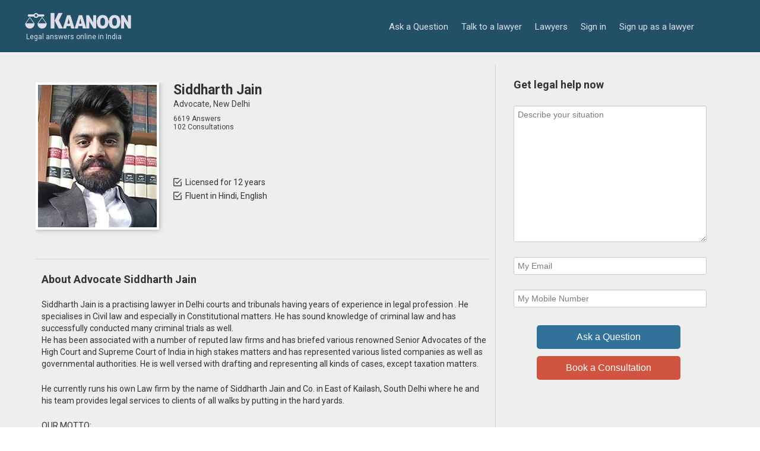

--- FILE ---
content_type: text/html; charset=utf-8
request_url: https://www.kaanoon.com/lawyer/siddharth-jain
body_size: 46921
content:
<!DOCTYPE html><html lang="en" xmlns:fb="//ogp.me/ns/fb#"><head><meta name="csrf-param" content="authenticity_token" />
<meta name="csrf-token" content="IePlO5IMZ71uWWWUxdPwWVZukUUcWwxkW6hmdaZdPcU6p85iwPGqapXwxtpCikAgg20+eD3u75Wm3JHq5pRFQQ==" /><meta charset="utf-8" /><meta content="IE=Edge,chrome=1" http-equiv="X-UA-Compatible" />
<script type="text/javascript">window.NREUM||(NREUM={});NREUM.info={"beacon":"bam.nr-data.net","errorBeacon":"bam.nr-data.net","licenseKey":"524bdba801","applicationID":"30893048","transactionName":"JV0PQRYNWQ9TRRkREAReCFZLDlQUT1JEPhAVVxNGSxFdDEE=","queueTime":0,"applicationTime":139,"agent":""}</script>
<script type="text/javascript">(window.NREUM||(NREUM={})).init={ajax:{deny_list:["bam.nr-data.net"]},feature_flags:["soft_nav"]};(window.NREUM||(NREUM={})).loader_config={licenseKey:"524bdba801",applicationID:"30893048",browserID:"30893178"};;/*! For license information please see nr-loader-rum-1.308.0.min.js.LICENSE.txt */
(()=>{var e,t,r={163:(e,t,r)=>{"use strict";r.d(t,{j:()=>E});var n=r(384),i=r(1741);var a=r(2555);r(860).K7.genericEvents;const s="experimental.resources",o="register",c=e=>{if(!e||"string"!=typeof e)return!1;try{document.createDocumentFragment().querySelector(e)}catch{return!1}return!0};var d=r(2614),u=r(944),l=r(8122);const f="[data-nr-mask]",g=e=>(0,l.a)(e,(()=>{const e={feature_flags:[],experimental:{allow_registered_children:!1,resources:!1},mask_selector:"*",block_selector:"[data-nr-block]",mask_input_options:{color:!1,date:!1,"datetime-local":!1,email:!1,month:!1,number:!1,range:!1,search:!1,tel:!1,text:!1,time:!1,url:!1,week:!1,textarea:!1,select:!1,password:!0}};return{ajax:{deny_list:void 0,block_internal:!0,enabled:!0,autoStart:!0},api:{get allow_registered_children(){return e.feature_flags.includes(o)||e.experimental.allow_registered_children},set allow_registered_children(t){e.experimental.allow_registered_children=t},duplicate_registered_data:!1},browser_consent_mode:{enabled:!1},distributed_tracing:{enabled:void 0,exclude_newrelic_header:void 0,cors_use_newrelic_header:void 0,cors_use_tracecontext_headers:void 0,allowed_origins:void 0},get feature_flags(){return e.feature_flags},set feature_flags(t){e.feature_flags=t},generic_events:{enabled:!0,autoStart:!0},harvest:{interval:30},jserrors:{enabled:!0,autoStart:!0},logging:{enabled:!0,autoStart:!0},metrics:{enabled:!0,autoStart:!0},obfuscate:void 0,page_action:{enabled:!0},page_view_event:{enabled:!0,autoStart:!0},page_view_timing:{enabled:!0,autoStart:!0},performance:{capture_marks:!1,capture_measures:!1,capture_detail:!0,resources:{get enabled(){return e.feature_flags.includes(s)||e.experimental.resources},set enabled(t){e.experimental.resources=t},asset_types:[],first_party_domains:[],ignore_newrelic:!0}},privacy:{cookies_enabled:!0},proxy:{assets:void 0,beacon:void 0},session:{expiresMs:d.wk,inactiveMs:d.BB},session_replay:{autoStart:!0,enabled:!1,preload:!1,sampling_rate:10,error_sampling_rate:100,collect_fonts:!1,inline_images:!1,fix_stylesheets:!0,mask_all_inputs:!0,get mask_text_selector(){return e.mask_selector},set mask_text_selector(t){c(t)?e.mask_selector="".concat(t,",").concat(f):""===t||null===t?e.mask_selector=f:(0,u.R)(5,t)},get block_class(){return"nr-block"},get ignore_class(){return"nr-ignore"},get mask_text_class(){return"nr-mask"},get block_selector(){return e.block_selector},set block_selector(t){c(t)?e.block_selector+=",".concat(t):""!==t&&(0,u.R)(6,t)},get mask_input_options(){return e.mask_input_options},set mask_input_options(t){t&&"object"==typeof t?e.mask_input_options={...t,password:!0}:(0,u.R)(7,t)}},session_trace:{enabled:!0,autoStart:!0},soft_navigations:{enabled:!0,autoStart:!0},spa:{enabled:!0,autoStart:!0},ssl:void 0,user_actions:{enabled:!0,elementAttributes:["id","className","tagName","type"]}}})());var p=r(6154),m=r(9324);let h=0;const v={buildEnv:m.F3,distMethod:m.Xs,version:m.xv,originTime:p.WN},b={consented:!1},y={appMetadata:{},get consented(){return this.session?.state?.consent||b.consented},set consented(e){b.consented=e},customTransaction:void 0,denyList:void 0,disabled:!1,harvester:void 0,isolatedBacklog:!1,isRecording:!1,loaderType:void 0,maxBytes:3e4,obfuscator:void 0,onerror:void 0,ptid:void 0,releaseIds:{},session:void 0,timeKeeper:void 0,registeredEntities:[],jsAttributesMetadata:{bytes:0},get harvestCount(){return++h}},_=e=>{const t=(0,l.a)(e,y),r=Object.keys(v).reduce((e,t)=>(e[t]={value:v[t],writable:!1,configurable:!0,enumerable:!0},e),{});return Object.defineProperties(t,r)};var w=r(5701);const x=e=>{const t=e.startsWith("http");e+="/",r.p=t?e:"https://"+e};var R=r(7836),k=r(3241);const A={accountID:void 0,trustKey:void 0,agentID:void 0,licenseKey:void 0,applicationID:void 0,xpid:void 0},S=e=>(0,l.a)(e,A),T=new Set;function E(e,t={},r,s){let{init:o,info:c,loader_config:d,runtime:u={},exposed:l=!0}=t;if(!c){const e=(0,n.pV)();o=e.init,c=e.info,d=e.loader_config}e.init=g(o||{}),e.loader_config=S(d||{}),c.jsAttributes??={},p.bv&&(c.jsAttributes.isWorker=!0),e.info=(0,a.D)(c);const f=e.init,m=[c.beacon,c.errorBeacon];T.has(e.agentIdentifier)||(f.proxy.assets&&(x(f.proxy.assets),m.push(f.proxy.assets)),f.proxy.beacon&&m.push(f.proxy.beacon),e.beacons=[...m],function(e){const t=(0,n.pV)();Object.getOwnPropertyNames(i.W.prototype).forEach(r=>{const n=i.W.prototype[r];if("function"!=typeof n||"constructor"===n)return;let a=t[r];e[r]&&!1!==e.exposed&&"micro-agent"!==e.runtime?.loaderType&&(t[r]=(...t)=>{const n=e[r](...t);return a?a(...t):n})})}(e),(0,n.US)("activatedFeatures",w.B)),u.denyList=[...f.ajax.deny_list||[],...f.ajax.block_internal?m:[]],u.ptid=e.agentIdentifier,u.loaderType=r,e.runtime=_(u),T.has(e.agentIdentifier)||(e.ee=R.ee.get(e.agentIdentifier),e.exposed=l,(0,k.W)({agentIdentifier:e.agentIdentifier,drained:!!w.B?.[e.agentIdentifier],type:"lifecycle",name:"initialize",feature:void 0,data:e.config})),T.add(e.agentIdentifier)}},384:(e,t,r)=>{"use strict";r.d(t,{NT:()=>s,US:()=>u,Zm:()=>o,bQ:()=>d,dV:()=>c,pV:()=>l});var n=r(6154),i=r(1863),a=r(1910);const s={beacon:"bam.nr-data.net",errorBeacon:"bam.nr-data.net"};function o(){return n.gm.NREUM||(n.gm.NREUM={}),void 0===n.gm.newrelic&&(n.gm.newrelic=n.gm.NREUM),n.gm.NREUM}function c(){let e=o();return e.o||(e.o={ST:n.gm.setTimeout,SI:n.gm.setImmediate||n.gm.setInterval,CT:n.gm.clearTimeout,XHR:n.gm.XMLHttpRequest,REQ:n.gm.Request,EV:n.gm.Event,PR:n.gm.Promise,MO:n.gm.MutationObserver,FETCH:n.gm.fetch,WS:n.gm.WebSocket},(0,a.i)(...Object.values(e.o))),e}function d(e,t){let r=o();r.initializedAgents??={},t.initializedAt={ms:(0,i.t)(),date:new Date},r.initializedAgents[e]=t}function u(e,t){o()[e]=t}function l(){return function(){let e=o();const t=e.info||{};e.info={beacon:s.beacon,errorBeacon:s.errorBeacon,...t}}(),function(){let e=o();const t=e.init||{};e.init={...t}}(),c(),function(){let e=o();const t=e.loader_config||{};e.loader_config={...t}}(),o()}},782:(e,t,r)=>{"use strict";r.d(t,{T:()=>n});const n=r(860).K7.pageViewTiming},860:(e,t,r)=>{"use strict";r.d(t,{$J:()=>u,K7:()=>c,P3:()=>d,XX:()=>i,Yy:()=>o,df:()=>a,qY:()=>n,v4:()=>s});const n="events",i="jserrors",a="browser/blobs",s="rum",o="browser/logs",c={ajax:"ajax",genericEvents:"generic_events",jserrors:i,logging:"logging",metrics:"metrics",pageAction:"page_action",pageViewEvent:"page_view_event",pageViewTiming:"page_view_timing",sessionReplay:"session_replay",sessionTrace:"session_trace",softNav:"soft_navigations",spa:"spa"},d={[c.pageViewEvent]:1,[c.pageViewTiming]:2,[c.metrics]:3,[c.jserrors]:4,[c.spa]:5,[c.ajax]:6,[c.sessionTrace]:7,[c.softNav]:8,[c.sessionReplay]:9,[c.logging]:10,[c.genericEvents]:11},u={[c.pageViewEvent]:s,[c.pageViewTiming]:n,[c.ajax]:n,[c.spa]:n,[c.softNav]:n,[c.metrics]:i,[c.jserrors]:i,[c.sessionTrace]:a,[c.sessionReplay]:a,[c.logging]:o,[c.genericEvents]:"ins"}},944:(e,t,r)=>{"use strict";r.d(t,{R:()=>i});var n=r(3241);function i(e,t){"function"==typeof console.debug&&(console.debug("New Relic Warning: https://github.com/newrelic/newrelic-browser-agent/blob/main/docs/warning-codes.md#".concat(e),t),(0,n.W)({agentIdentifier:null,drained:null,type:"data",name:"warn",feature:"warn",data:{code:e,secondary:t}}))}},1687:(e,t,r)=>{"use strict";r.d(t,{Ak:()=>d,Ze:()=>f,x3:()=>u});var n=r(3241),i=r(7836),a=r(3606),s=r(860),o=r(2646);const c={};function d(e,t){const r={staged:!1,priority:s.P3[t]||0};l(e),c[e].get(t)||c[e].set(t,r)}function u(e,t){e&&c[e]&&(c[e].get(t)&&c[e].delete(t),p(e,t,!1),c[e].size&&g(e))}function l(e){if(!e)throw new Error("agentIdentifier required");c[e]||(c[e]=new Map)}function f(e="",t="feature",r=!1){if(l(e),!e||!c[e].get(t)||r)return p(e,t);c[e].get(t).staged=!0,g(e)}function g(e){const t=Array.from(c[e]);t.every(([e,t])=>t.staged)&&(t.sort((e,t)=>e[1].priority-t[1].priority),t.forEach(([t])=>{c[e].delete(t),p(e,t)}))}function p(e,t,r=!0){const s=e?i.ee.get(e):i.ee,c=a.i.handlers;if(!s.aborted&&s.backlog&&c){if((0,n.W)({agentIdentifier:e,type:"lifecycle",name:"drain",feature:t}),r){const e=s.backlog[t],r=c[t];if(r){for(let t=0;e&&t<e.length;++t)m(e[t],r);Object.entries(r).forEach(([e,t])=>{Object.values(t||{}).forEach(t=>{t[0]?.on&&t[0]?.context()instanceof o.y&&t[0].on(e,t[1])})})}}s.isolatedBacklog||delete c[t],s.backlog[t]=null,s.emit("drain-"+t,[])}}function m(e,t){var r=e[1];Object.values(t[r]||{}).forEach(t=>{var r=e[0];if(t[0]===r){var n=t[1],i=e[3],a=e[2];n.apply(i,a)}})}},1738:(e,t,r)=>{"use strict";r.d(t,{U:()=>g,Y:()=>f});var n=r(3241),i=r(9908),a=r(1863),s=r(944),o=r(5701),c=r(3969),d=r(8362),u=r(860),l=r(4261);function f(e,t,r,a){const f=a||r;!f||f[e]&&f[e]!==d.d.prototype[e]||(f[e]=function(){(0,i.p)(c.xV,["API/"+e+"/called"],void 0,u.K7.metrics,r.ee),(0,n.W)({agentIdentifier:r.agentIdentifier,drained:!!o.B?.[r.agentIdentifier],type:"data",name:"api",feature:l.Pl+e,data:{}});try{return t.apply(this,arguments)}catch(e){(0,s.R)(23,e)}})}function g(e,t,r,n,s){const o=e.info;null===r?delete o.jsAttributes[t]:o.jsAttributes[t]=r,(s||null===r)&&(0,i.p)(l.Pl+n,[(0,a.t)(),t,r],void 0,"session",e.ee)}},1741:(e,t,r)=>{"use strict";r.d(t,{W:()=>a});var n=r(944),i=r(4261);class a{#e(e,...t){if(this[e]!==a.prototype[e])return this[e](...t);(0,n.R)(35,e)}addPageAction(e,t){return this.#e(i.hG,e,t)}register(e){return this.#e(i.eY,e)}recordCustomEvent(e,t){return this.#e(i.fF,e,t)}setPageViewName(e,t){return this.#e(i.Fw,e,t)}setCustomAttribute(e,t,r){return this.#e(i.cD,e,t,r)}noticeError(e,t){return this.#e(i.o5,e,t)}setUserId(e,t=!1){return this.#e(i.Dl,e,t)}setApplicationVersion(e){return this.#e(i.nb,e)}setErrorHandler(e){return this.#e(i.bt,e)}addRelease(e,t){return this.#e(i.k6,e,t)}log(e,t){return this.#e(i.$9,e,t)}start(){return this.#e(i.d3)}finished(e){return this.#e(i.BL,e)}recordReplay(){return this.#e(i.CH)}pauseReplay(){return this.#e(i.Tb)}addToTrace(e){return this.#e(i.U2,e)}setCurrentRouteName(e){return this.#e(i.PA,e)}interaction(e){return this.#e(i.dT,e)}wrapLogger(e,t,r){return this.#e(i.Wb,e,t,r)}measure(e,t){return this.#e(i.V1,e,t)}consent(e){return this.#e(i.Pv,e)}}},1863:(e,t,r)=>{"use strict";function n(){return Math.floor(performance.now())}r.d(t,{t:()=>n})},1910:(e,t,r)=>{"use strict";r.d(t,{i:()=>a});var n=r(944);const i=new Map;function a(...e){return e.every(e=>{if(i.has(e))return i.get(e);const t="function"==typeof e?e.toString():"",r=t.includes("[native code]"),a=t.includes("nrWrapper");return r||a||(0,n.R)(64,e?.name||t),i.set(e,r),r})}},2555:(e,t,r)=>{"use strict";r.d(t,{D:()=>o,f:()=>s});var n=r(384),i=r(8122);const a={beacon:n.NT.beacon,errorBeacon:n.NT.errorBeacon,licenseKey:void 0,applicationID:void 0,sa:void 0,queueTime:void 0,applicationTime:void 0,ttGuid:void 0,user:void 0,account:void 0,product:void 0,extra:void 0,jsAttributes:{},userAttributes:void 0,atts:void 0,transactionName:void 0,tNamePlain:void 0};function s(e){try{return!!e.licenseKey&&!!e.errorBeacon&&!!e.applicationID}catch(e){return!1}}const o=e=>(0,i.a)(e,a)},2614:(e,t,r)=>{"use strict";r.d(t,{BB:()=>s,H3:()=>n,g:()=>d,iL:()=>c,tS:()=>o,uh:()=>i,wk:()=>a});const n="NRBA",i="SESSION",a=144e5,s=18e5,o={STARTED:"session-started",PAUSE:"session-pause",RESET:"session-reset",RESUME:"session-resume",UPDATE:"session-update"},c={SAME_TAB:"same-tab",CROSS_TAB:"cross-tab"},d={OFF:0,FULL:1,ERROR:2}},2646:(e,t,r)=>{"use strict";r.d(t,{y:()=>n});class n{constructor(e){this.contextId=e}}},2843:(e,t,r)=>{"use strict";r.d(t,{G:()=>a,u:()=>i});var n=r(3878);function i(e,t=!1,r,i){(0,n.DD)("visibilitychange",function(){if(t)return void("hidden"===document.visibilityState&&e());e(document.visibilityState)},r,i)}function a(e,t,r){(0,n.sp)("pagehide",e,t,r)}},3241:(e,t,r)=>{"use strict";r.d(t,{W:()=>a});var n=r(6154);const i="newrelic";function a(e={}){try{n.gm.dispatchEvent(new CustomEvent(i,{detail:e}))}catch(e){}}},3606:(e,t,r)=>{"use strict";r.d(t,{i:()=>a});var n=r(9908);a.on=s;var i=a.handlers={};function a(e,t,r,a){s(a||n.d,i,e,t,r)}function s(e,t,r,i,a){a||(a="feature"),e||(e=n.d);var s=t[a]=t[a]||{};(s[r]=s[r]||[]).push([e,i])}},3878:(e,t,r)=>{"use strict";function n(e,t){return{capture:e,passive:!1,signal:t}}function i(e,t,r=!1,i){window.addEventListener(e,t,n(r,i))}function a(e,t,r=!1,i){document.addEventListener(e,t,n(r,i))}r.d(t,{DD:()=>a,jT:()=>n,sp:()=>i})},3969:(e,t,r)=>{"use strict";r.d(t,{TZ:()=>n,XG:()=>o,rs:()=>i,xV:()=>s,z_:()=>a});const n=r(860).K7.metrics,i="sm",a="cm",s="storeSupportabilityMetrics",o="storeEventMetrics"},4234:(e,t,r)=>{"use strict";r.d(t,{W:()=>a});var n=r(7836),i=r(1687);class a{constructor(e,t){this.agentIdentifier=e,this.ee=n.ee.get(e),this.featureName=t,this.blocked=!1}deregisterDrain(){(0,i.x3)(this.agentIdentifier,this.featureName)}}},4261:(e,t,r)=>{"use strict";r.d(t,{$9:()=>d,BL:()=>o,CH:()=>g,Dl:()=>_,Fw:()=>y,PA:()=>h,Pl:()=>n,Pv:()=>k,Tb:()=>l,U2:()=>a,V1:()=>R,Wb:()=>x,bt:()=>b,cD:()=>v,d3:()=>w,dT:()=>c,eY:()=>p,fF:()=>f,hG:()=>i,k6:()=>s,nb:()=>m,o5:()=>u});const n="api-",i="addPageAction",a="addToTrace",s="addRelease",o="finished",c="interaction",d="log",u="noticeError",l="pauseReplay",f="recordCustomEvent",g="recordReplay",p="register",m="setApplicationVersion",h="setCurrentRouteName",v="setCustomAttribute",b="setErrorHandler",y="setPageViewName",_="setUserId",w="start",x="wrapLogger",R="measure",k="consent"},5289:(e,t,r)=>{"use strict";r.d(t,{GG:()=>s,Qr:()=>c,sB:()=>o});var n=r(3878),i=r(6389);function a(){return"undefined"==typeof document||"complete"===document.readyState}function s(e,t){if(a())return e();const r=(0,i.J)(e),s=setInterval(()=>{a()&&(clearInterval(s),r())},500);(0,n.sp)("load",r,t)}function o(e){if(a())return e();(0,n.DD)("DOMContentLoaded",e)}function c(e){if(a())return e();(0,n.sp)("popstate",e)}},5607:(e,t,r)=>{"use strict";r.d(t,{W:()=>n});const n=(0,r(9566).bz)()},5701:(e,t,r)=>{"use strict";r.d(t,{B:()=>a,t:()=>s});var n=r(3241);const i=new Set,a={};function s(e,t){const r=t.agentIdentifier;a[r]??={},e&&"object"==typeof e&&(i.has(r)||(t.ee.emit("rumresp",[e]),a[r]=e,i.add(r),(0,n.W)({agentIdentifier:r,loaded:!0,drained:!0,type:"lifecycle",name:"load",feature:void 0,data:e})))}},6154:(e,t,r)=>{"use strict";r.d(t,{OF:()=>c,RI:()=>i,WN:()=>u,bv:()=>a,eN:()=>l,gm:()=>s,mw:()=>o,sb:()=>d});var n=r(1863);const i="undefined"!=typeof window&&!!window.document,a="undefined"!=typeof WorkerGlobalScope&&("undefined"!=typeof self&&self instanceof WorkerGlobalScope&&self.navigator instanceof WorkerNavigator||"undefined"!=typeof globalThis&&globalThis instanceof WorkerGlobalScope&&globalThis.navigator instanceof WorkerNavigator),s=i?window:"undefined"!=typeof WorkerGlobalScope&&("undefined"!=typeof self&&self instanceof WorkerGlobalScope&&self||"undefined"!=typeof globalThis&&globalThis instanceof WorkerGlobalScope&&globalThis),o=Boolean("hidden"===s?.document?.visibilityState),c=/iPad|iPhone|iPod/.test(s.navigator?.userAgent),d=c&&"undefined"==typeof SharedWorker,u=((()=>{const e=s.navigator?.userAgent?.match(/Firefox[/\s](\d+\.\d+)/);Array.isArray(e)&&e.length>=2&&e[1]})(),Date.now()-(0,n.t)()),l=()=>"undefined"!=typeof PerformanceNavigationTiming&&s?.performance?.getEntriesByType("navigation")?.[0]?.responseStart},6389:(e,t,r)=>{"use strict";function n(e,t=500,r={}){const n=r?.leading||!1;let i;return(...r)=>{n&&void 0===i&&(e.apply(this,r),i=setTimeout(()=>{i=clearTimeout(i)},t)),n||(clearTimeout(i),i=setTimeout(()=>{e.apply(this,r)},t))}}function i(e){let t=!1;return(...r)=>{t||(t=!0,e.apply(this,r))}}r.d(t,{J:()=>i,s:()=>n})},6630:(e,t,r)=>{"use strict";r.d(t,{T:()=>n});const n=r(860).K7.pageViewEvent},7699:(e,t,r)=>{"use strict";r.d(t,{It:()=>a,KC:()=>o,No:()=>i,qh:()=>s});var n=r(860);const i=16e3,a=1e6,s="SESSION_ERROR",o={[n.K7.logging]:!0,[n.K7.genericEvents]:!1,[n.K7.jserrors]:!1,[n.K7.ajax]:!1}},7836:(e,t,r)=>{"use strict";r.d(t,{P:()=>o,ee:()=>c});var n=r(384),i=r(8990),a=r(2646),s=r(5607);const o="nr@context:".concat(s.W),c=function e(t,r){var n={},s={},u={},l=!1;try{l=16===r.length&&d.initializedAgents?.[r]?.runtime.isolatedBacklog}catch(e){}var f={on:p,addEventListener:p,removeEventListener:function(e,t){var r=n[e];if(!r)return;for(var i=0;i<r.length;i++)r[i]===t&&r.splice(i,1)},emit:function(e,r,n,i,a){!1!==a&&(a=!0);if(c.aborted&&!i)return;t&&a&&t.emit(e,r,n);var o=g(n);m(e).forEach(e=>{e.apply(o,r)});var d=v()[s[e]];d&&d.push([f,e,r,o]);return o},get:h,listeners:m,context:g,buffer:function(e,t){const r=v();if(t=t||"feature",f.aborted)return;Object.entries(e||{}).forEach(([e,n])=>{s[n]=t,t in r||(r[t]=[])})},abort:function(){f._aborted=!0,Object.keys(f.backlog).forEach(e=>{delete f.backlog[e]})},isBuffering:function(e){return!!v()[s[e]]},debugId:r,backlog:l?{}:t&&"object"==typeof t.backlog?t.backlog:{},isolatedBacklog:l};return Object.defineProperty(f,"aborted",{get:()=>{let e=f._aborted||!1;return e||(t&&(e=t.aborted),e)}}),f;function g(e){return e&&e instanceof a.y?e:e?(0,i.I)(e,o,()=>new a.y(o)):new a.y(o)}function p(e,t){n[e]=m(e).concat(t)}function m(e){return n[e]||[]}function h(t){return u[t]=u[t]||e(f,t)}function v(){return f.backlog}}(void 0,"globalEE"),d=(0,n.Zm)();d.ee||(d.ee=c)},8122:(e,t,r)=>{"use strict";r.d(t,{a:()=>i});var n=r(944);function i(e,t){try{if(!e||"object"!=typeof e)return(0,n.R)(3);if(!t||"object"!=typeof t)return(0,n.R)(4);const r=Object.create(Object.getPrototypeOf(t),Object.getOwnPropertyDescriptors(t)),a=0===Object.keys(r).length?e:r;for(let s in a)if(void 0!==e[s])try{if(null===e[s]){r[s]=null;continue}Array.isArray(e[s])&&Array.isArray(t[s])?r[s]=Array.from(new Set([...e[s],...t[s]])):"object"==typeof e[s]&&"object"==typeof t[s]?r[s]=i(e[s],t[s]):r[s]=e[s]}catch(e){r[s]||(0,n.R)(1,e)}return r}catch(e){(0,n.R)(2,e)}}},8362:(e,t,r)=>{"use strict";r.d(t,{d:()=>a});var n=r(9566),i=r(1741);class a extends i.W{agentIdentifier=(0,n.LA)(16)}},8374:(e,t,r)=>{r.nc=(()=>{try{return document?.currentScript?.nonce}catch(e){}return""})()},8990:(e,t,r)=>{"use strict";r.d(t,{I:()=>i});var n=Object.prototype.hasOwnProperty;function i(e,t,r){if(n.call(e,t))return e[t];var i=r();if(Object.defineProperty&&Object.keys)try{return Object.defineProperty(e,t,{value:i,writable:!0,enumerable:!1}),i}catch(e){}return e[t]=i,i}},9324:(e,t,r)=>{"use strict";r.d(t,{F3:()=>i,Xs:()=>a,xv:()=>n});const n="1.308.0",i="PROD",a="CDN"},9566:(e,t,r)=>{"use strict";r.d(t,{LA:()=>o,bz:()=>s});var n=r(6154);const i="xxxxxxxx-xxxx-4xxx-yxxx-xxxxxxxxxxxx";function a(e,t){return e?15&e[t]:16*Math.random()|0}function s(){const e=n.gm?.crypto||n.gm?.msCrypto;let t,r=0;return e&&e.getRandomValues&&(t=e.getRandomValues(new Uint8Array(30))),i.split("").map(e=>"x"===e?a(t,r++).toString(16):"y"===e?(3&a()|8).toString(16):e).join("")}function o(e){const t=n.gm?.crypto||n.gm?.msCrypto;let r,i=0;t&&t.getRandomValues&&(r=t.getRandomValues(new Uint8Array(e)));const s=[];for(var o=0;o<e;o++)s.push(a(r,i++).toString(16));return s.join("")}},9908:(e,t,r)=>{"use strict";r.d(t,{d:()=>n,p:()=>i});var n=r(7836).ee.get("handle");function i(e,t,r,i,a){a?(a.buffer([e],i),a.emit(e,t,r)):(n.buffer([e],i),n.emit(e,t,r))}}},n={};function i(e){var t=n[e];if(void 0!==t)return t.exports;var a=n[e]={exports:{}};return r[e](a,a.exports,i),a.exports}i.m=r,i.d=(e,t)=>{for(var r in t)i.o(t,r)&&!i.o(e,r)&&Object.defineProperty(e,r,{enumerable:!0,get:t[r]})},i.f={},i.e=e=>Promise.all(Object.keys(i.f).reduce((t,r)=>(i.f[r](e,t),t),[])),i.u=e=>"nr-rum-1.308.0.min.js",i.o=(e,t)=>Object.prototype.hasOwnProperty.call(e,t),e={},t="NRBA-1.308.0.PROD:",i.l=(r,n,a,s)=>{if(e[r])e[r].push(n);else{var o,c;if(void 0!==a)for(var d=document.getElementsByTagName("script"),u=0;u<d.length;u++){var l=d[u];if(l.getAttribute("src")==r||l.getAttribute("data-webpack")==t+a){o=l;break}}if(!o){c=!0;var f={296:"sha512-+MIMDsOcckGXa1EdWHqFNv7P+JUkd5kQwCBr3KE6uCvnsBNUrdSt4a/3/L4j4TxtnaMNjHpza2/erNQbpacJQA=="};(o=document.createElement("script")).charset="utf-8",i.nc&&o.setAttribute("nonce",i.nc),o.setAttribute("data-webpack",t+a),o.src=r,0!==o.src.indexOf(window.location.origin+"/")&&(o.crossOrigin="anonymous"),f[s]&&(o.integrity=f[s])}e[r]=[n];var g=(t,n)=>{o.onerror=o.onload=null,clearTimeout(p);var i=e[r];if(delete e[r],o.parentNode&&o.parentNode.removeChild(o),i&&i.forEach(e=>e(n)),t)return t(n)},p=setTimeout(g.bind(null,void 0,{type:"timeout",target:o}),12e4);o.onerror=g.bind(null,o.onerror),o.onload=g.bind(null,o.onload),c&&document.head.appendChild(o)}},i.r=e=>{"undefined"!=typeof Symbol&&Symbol.toStringTag&&Object.defineProperty(e,Symbol.toStringTag,{value:"Module"}),Object.defineProperty(e,"__esModule",{value:!0})},i.p="https://js-agent.newrelic.com/",(()=>{var e={374:0,840:0};i.f.j=(t,r)=>{var n=i.o(e,t)?e[t]:void 0;if(0!==n)if(n)r.push(n[2]);else{var a=new Promise((r,i)=>n=e[t]=[r,i]);r.push(n[2]=a);var s=i.p+i.u(t),o=new Error;i.l(s,r=>{if(i.o(e,t)&&(0!==(n=e[t])&&(e[t]=void 0),n)){var a=r&&("load"===r.type?"missing":r.type),s=r&&r.target&&r.target.src;o.message="Loading chunk "+t+" failed: ("+a+": "+s+")",o.name="ChunkLoadError",o.type=a,o.request=s,n[1](o)}},"chunk-"+t,t)}};var t=(t,r)=>{var n,a,[s,o,c]=r,d=0;if(s.some(t=>0!==e[t])){for(n in o)i.o(o,n)&&(i.m[n]=o[n]);if(c)c(i)}for(t&&t(r);d<s.length;d++)a=s[d],i.o(e,a)&&e[a]&&e[a][0](),e[a]=0},r=self["webpackChunk:NRBA-1.308.0.PROD"]=self["webpackChunk:NRBA-1.308.0.PROD"]||[];r.forEach(t.bind(null,0)),r.push=t.bind(null,r.push.bind(r))})(),(()=>{"use strict";i(8374);var e=i(8362),t=i(860);const r=Object.values(t.K7);var n=i(163);var a=i(9908),s=i(1863),o=i(4261),c=i(1738);var d=i(1687),u=i(4234),l=i(5289),f=i(6154),g=i(944),p=i(384);const m=e=>f.RI&&!0===e?.privacy.cookies_enabled;function h(e){return!!(0,p.dV)().o.MO&&m(e)&&!0===e?.session_trace.enabled}var v=i(6389),b=i(7699);class y extends u.W{constructor(e,t){super(e.agentIdentifier,t),this.agentRef=e,this.abortHandler=void 0,this.featAggregate=void 0,this.loadedSuccessfully=void 0,this.onAggregateImported=new Promise(e=>{this.loadedSuccessfully=e}),this.deferred=Promise.resolve(),!1===e.init[this.featureName].autoStart?this.deferred=new Promise((t,r)=>{this.ee.on("manual-start-all",(0,v.J)(()=>{(0,d.Ak)(e.agentIdentifier,this.featureName),t()}))}):(0,d.Ak)(e.agentIdentifier,t)}importAggregator(e,t,r={}){if(this.featAggregate)return;const n=async()=>{let n;await this.deferred;try{if(m(e.init)){const{setupAgentSession:t}=await i.e(296).then(i.bind(i,3305));n=t(e)}}catch(e){(0,g.R)(20,e),this.ee.emit("internal-error",[e]),(0,a.p)(b.qh,[e],void 0,this.featureName,this.ee)}try{if(!this.#t(this.featureName,n,e.init))return(0,d.Ze)(this.agentIdentifier,this.featureName),void this.loadedSuccessfully(!1);const{Aggregate:i}=await t();this.featAggregate=new i(e,r),e.runtime.harvester.initializedAggregates.push(this.featAggregate),this.loadedSuccessfully(!0)}catch(e){(0,g.R)(34,e),this.abortHandler?.(),(0,d.Ze)(this.agentIdentifier,this.featureName,!0),this.loadedSuccessfully(!1),this.ee&&this.ee.abort()}};f.RI?(0,l.GG)(()=>n(),!0):n()}#t(e,r,n){if(this.blocked)return!1;switch(e){case t.K7.sessionReplay:return h(n)&&!!r;case t.K7.sessionTrace:return!!r;default:return!0}}}var _=i(6630),w=i(2614),x=i(3241);class R extends y{static featureName=_.T;constructor(e){var t;super(e,_.T),this.setupInspectionEvents(e.agentIdentifier),t=e,(0,c.Y)(o.Fw,function(e,r){"string"==typeof e&&("/"!==e.charAt(0)&&(e="/"+e),t.runtime.customTransaction=(r||"http://custom.transaction")+e,(0,a.p)(o.Pl+o.Fw,[(0,s.t)()],void 0,void 0,t.ee))},t),this.importAggregator(e,()=>i.e(296).then(i.bind(i,3943)))}setupInspectionEvents(e){const t=(t,r)=>{t&&(0,x.W)({agentIdentifier:e,timeStamp:t.timeStamp,loaded:"complete"===t.target.readyState,type:"window",name:r,data:t.target.location+""})};(0,l.sB)(e=>{t(e,"DOMContentLoaded")}),(0,l.GG)(e=>{t(e,"load")}),(0,l.Qr)(e=>{t(e,"navigate")}),this.ee.on(w.tS.UPDATE,(t,r)=>{(0,x.W)({agentIdentifier:e,type:"lifecycle",name:"session",data:r})})}}class k extends e.d{constructor(e){var t;(super(),f.gm)?(this.features={},(0,p.bQ)(this.agentIdentifier,this),this.desiredFeatures=new Set(e.features||[]),this.desiredFeatures.add(R),(0,n.j)(this,e,e.loaderType||"agent"),t=this,(0,c.Y)(o.cD,function(e,r,n=!1){if("string"==typeof e){if(["string","number","boolean"].includes(typeof r)||null===r)return(0,c.U)(t,e,r,o.cD,n);(0,g.R)(40,typeof r)}else(0,g.R)(39,typeof e)},t),function(e){(0,c.Y)(o.Dl,function(t,r=!1){if("string"!=typeof t&&null!==t)return void(0,g.R)(41,typeof t);const n=e.info.jsAttributes["enduser.id"];r&&null!=n&&n!==t?(0,a.p)(o.Pl+"setUserIdAndResetSession",[t],void 0,"session",e.ee):(0,c.U)(e,"enduser.id",t,o.Dl,!0)},e)}(this),function(e){(0,c.Y)(o.nb,function(t){if("string"==typeof t||null===t)return(0,c.U)(e,"application.version",t,o.nb,!1);(0,g.R)(42,typeof t)},e)}(this),function(e){(0,c.Y)(o.d3,function(){e.ee.emit("manual-start-all")},e)}(this),function(e){(0,c.Y)(o.Pv,function(t=!0){if("boolean"==typeof t){if((0,a.p)(o.Pl+o.Pv,[t],void 0,"session",e.ee),e.runtime.consented=t,t){const t=e.features.page_view_event;t.onAggregateImported.then(e=>{const r=t.featAggregate;e&&!r.sentRum&&r.sendRum()})}}else(0,g.R)(65,typeof t)},e)}(this),this.run()):(0,g.R)(21)}get config(){return{info:this.info,init:this.init,loader_config:this.loader_config,runtime:this.runtime}}get api(){return this}run(){try{const e=function(e){const t={};return r.forEach(r=>{t[r]=!!e[r]?.enabled}),t}(this.init),n=[...this.desiredFeatures];n.sort((e,r)=>t.P3[e.featureName]-t.P3[r.featureName]),n.forEach(r=>{if(!e[r.featureName]&&r.featureName!==t.K7.pageViewEvent)return;if(r.featureName===t.K7.spa)return void(0,g.R)(67);const n=function(e){switch(e){case t.K7.ajax:return[t.K7.jserrors];case t.K7.sessionTrace:return[t.K7.ajax,t.K7.pageViewEvent];case t.K7.sessionReplay:return[t.K7.sessionTrace];case t.K7.pageViewTiming:return[t.K7.pageViewEvent];default:return[]}}(r.featureName).filter(e=>!(e in this.features));n.length>0&&(0,g.R)(36,{targetFeature:r.featureName,missingDependencies:n}),this.features[r.featureName]=new r(this)})}catch(e){(0,g.R)(22,e);for(const e in this.features)this.features[e].abortHandler?.();const t=(0,p.Zm)();delete t.initializedAgents[this.agentIdentifier]?.features,delete this.sharedAggregator;return t.ee.get(this.agentIdentifier).abort(),!1}}}var A=i(2843),S=i(782);class T extends y{static featureName=S.T;constructor(e){super(e,S.T),f.RI&&((0,A.u)(()=>(0,a.p)("docHidden",[(0,s.t)()],void 0,S.T,this.ee),!0),(0,A.G)(()=>(0,a.p)("winPagehide",[(0,s.t)()],void 0,S.T,this.ee)),this.importAggregator(e,()=>i.e(296).then(i.bind(i,2117))))}}var E=i(3969);class I extends y{static featureName=E.TZ;constructor(e){super(e,E.TZ),f.RI&&document.addEventListener("securitypolicyviolation",e=>{(0,a.p)(E.xV,["Generic/CSPViolation/Detected"],void 0,this.featureName,this.ee)}),this.importAggregator(e,()=>i.e(296).then(i.bind(i,9623)))}}new k({features:[R,T,I],loaderType:"lite"})})()})();</script><meta content="initial-scale=1.0, minimum-scale=1.0, maximum-scale=1.0" name="viewport" /><meta content="Get legal answers online from lawyers in India. Phone consultations for 15 minutes." name="description" /><title>Advocate Siddharth Jain, New Delhi, India</title><link as="image" href="https://www.kaanoon.com/assets/spinner-359fac98ca3ed4cbb3ca0c4fd6d43f6aa1dc12c6b3120d8df0a130b77e07903f.png" rel="preload" /><!--Le HTML5 shim, for IE6-8 support of HTML elements--><!--[if lt IE 9]><script src="//cdnjs.cloudflare.com/ajax/libs/html5shiv/3.6.1/html5shiv.js"></script><script src="//ajax.googleapis.com/ajax/libs/jquery/1.3.1/jquery.min.js" type="text/javascript"></script><script src="//ie7-js.googlecode.com/svn/version/2.1(beta4)/IE8.js"></script><![endif]--><link rel="stylesheet" media="all" href="https://fonts.googleapis.com/css?family=Roboto:400,500,700" data-turbolinks-track="true" /><link rel="stylesheet" media="all" href="https://fonts.googleapis.com/css?family=Bitter:400,400italic" data-turbolinks-track="true" /><link rel="stylesheet" media="all" href="https://www.kaanoon.com/assets/application-7f370bc964bf65935e5b33dca2f60d9a21a572e7a11dca9c5f2b7f56dca31fa2.css" async="async" /><script src="https://maps.google.com/maps/api/js?key=AIzaSyDYIgMo2-tmdCgCQV2aNK5gFd6uQNfCtyw"></script><script src="https://pagead2.googlesyndication.com/pagead/js/adsbygoogle.js" data-ad-client="ca-pub-2681912536393957" async="async"></script><script src="https://www.kaanoon.com/assets/application.1-d082a5c26a1ee94e8498bd11ec0db4b66d4dbd8ded43a37b812e058bf7ce4aef.js"></script><script src="https://www.kaanoon.com/assets/application.2-53fdbb7e978bdc59bf76b13f2dc1d71e2e73c1422cf6a3db2f84a05c8ccbb9f4.js"></script></head><body class="lawyer-profile-body"><div class="page-wrapper"><div class="header-wrapper navbar-fixed-top "><div class="header" style="background-color: #225067;"><div class="container container-wide font-null"><div class="header-logo"><a class="site-logo" href="/"><span class="img-logo"></span><span class="text-logo">Legal answers online in India</span></a></div><div class="header-menu"><ul class="header-nav"><li><a href="/ask-a-lawyer">Ask a Question</a></li><li><a href="/talk-to-a-lawyer">Talk to a lawyer</a></li><li><a href="/lawyers">Lawyers</a></li><li></li><li><a href="/signin">Sign in</a></li><li><a href="/for-lawyers">Sign up as a lawyer</a></li></ul></div></div></div></div><!-- Google tag (gtag.js) --><script src="https://www.googletagmanager.com/gtag/js?id=G-PR6VPDCDH8"></script><script>window.dataLayer = window.dataLayer || [];
function gtag(){dataLayer.push(arguments);}
gtag('js', new Date());

gtag('config', 'G-PR6VPDCDH8');</script><div class="container"><div class="row"><div class="span12"></div></div><div class="row striped-row"><div class="span12"><p class="back-to-list-link"></p><div class="lawyer-profile-panel"><div class="pane first-column top-header"><div class="lawyer-profile-header"><div class="pane-container"><div class="lawyer-enhanced-badge lawyer-large-badge"><div class="lawyer-badge-avatar"><img alt="Siddharth Jain" class="lawyer-img js-lawyer-img" src="https://www.kaanoon.com/uploads/profile/avatar/4139/large_Siddharth_Jain.jpeg" /></div><div class="info"><div class="lawyer-badge-title"><h1>Siddharth Jain</h1></div><div class="lawyer-badge-place">Advocate, New Delhi</div><div class="lawyer-badge-answers">6619 Answers</div><div class="lawyer-badge-consultations">102 Consultations</div></div><div class="tooltip-badge-container"><div class="container badge-tooltip"><div class="row-fluid tooltip-row"><div class="col"><img src="https://www.kaanoon.com/assets/check-mark-gray-b48947009c46f401a396288ee6a801c1d19de24e6b42df57f61adeeb3f4ffe2c.png" />Licensed for 12 years</div></div><div class="row-fluid tooltip-row"><div class="col"><div class="law-areas-tooltip"><img src="https://www.kaanoon.com/assets/check-mark-gray-b48947009c46f401a396288ee6a801c1d19de24e6b42df57f61adeeb3f4ffe2c.png" /><span>Fluent in Hindi, English</span></div></div></div></div></div></div></div></div><div class="nested"><div class="pane-container"><h5 class="lawyer-badge-about-advocate">About Advocate Siddharth Jain</h5><div class="bio"><p>Siddharth Jain is a practising lawyer in Delhi courts and tribunals having years of experience in legal profession . He specialises in Civil law and especially in Constitutional matters. He has sound knowledge of criminal law and has successfully conducted many criminal trials as well. 
<br />He has been associated with a number of reputed law firms and has briefed various renowned Senior Advocates of the High Court and Supreme Court of India in high stakes matters and has represented various listed companies as well as governmental authorities. He is well versed with drafting and representing all kinds of cases, except taxation matters.</p>

<p>He currently runs his own Law firm by the name of Siddharth Jain and Co. in East of Kailash, South Delhi where he and his team provides legal services to clients of all walks by putting in the hard yards. </p>

<p>OUR MOTTO:
<br />We have a modern and progressive approach to law, our practice and how our firm is run. We measure our success through our clients; how well we are regarded by them and the depth of the service offering that we provide. Our focus is on being approachable, responsive and offering high levels of specialist expertise. Through a deep understanding of our clients’ issues, needs and desired outcomes, we deliver pragmatic, practical and commercially sound results at cost-effective rates.</p>

<p>Siddharth Jain, Advocate
<br />www.sjcolegal.com</p></div></div></div></div><div class="top-get-help-form"><div class="pane second-column"><h5>Get legal help now</h5><div class="get-help-form"><form action="/ask-a-lawyer" accept-charset="UTF-8" method="post"><input name="utf8" type="hidden" value="&#x2713;" /><input type="hidden" name="authenticity_token" value="YgNS0sSiY8Iz2tZlcDaDp9OZ6P1tYjpHzYNj2Z/IT2x5R3mLll+uFchzdSv3bzPeBppHwEzX2bYw95RG3wE36A==" /><div class="input-area"><textarea name="description" id="description" maxlength="3000" placeholder="Describe your situation" class="predefined-form-control">
</textarea><input type="email" name="email" id="email" value="" maxlength="64" placeholder="My Email" class="predefined-form-control" /><input type="tel" name="phone" id="phone" maxlength="15" placeholder="My Mobile Number" class="predefined-form-control" /><input type="hidden" name="legal_help_now" id="legal_help_now" value="true" /><input type="hidden" name="lawyer_id" id="lawyer_id" value="4168" /></div><div class="action-area"><div class="action-button-outlet"><button name="button" type="submit" formaction="/ask-a-lawyer" class="action-button question-button" id="js-ask-question-button">Ask a Question</button></div><div class="action-button-outlet"><button name="button" type="submit" formaction="/talk-to-a-lawyer/siddharth-jain" class="action-button consultation-button" id="js-book-consultation-button">Book a Consultation</button></div></div></form></div></div></div></div></div></div><div class="row striped-row"><div class="span12"><div class="lawyer-profile-panel"><div class="pane first-column"><h5><span class="translation_missing" title="translation missing: en.lawyer.profile.practice_areas">Practice Areas</span></h5><div class="lawyer-practice-area"><div class="practice-area-title">Family Law</div><div class="practice-area-body">Marriage, Divorce, Alimony and maintenance, Restitution of conjugal rights, Judicial separation, Domestic violence, 498a, Child custody, Annulment of marriage, Muslim law, Other family matters</div></div><div class="lawyer-practice-area"><div class="practice-area-title">Criminal Law</div><div class="practice-area-body">Cheque bounce, Fraud/Default, Forgery/Cheating, Breach of trust, FIR, Bail/Anticipatory Bail, Police action, Cybercrime, Trespass, Other criminal matters</div></div><div class="lawyer-practice-area"><div class="practice-area-title">Property Law</div><div class="practice-area-body">Rights of sons/daughters/wife, Legal heir, Legal heirship certificate, Partition of property, Tenant/landlord/eviction, Neighbour issues, Sale agreement, Sale deed, Gift deed, Muslim law, Relinquishment deed, Deed of family settlement, Succession certificate, Succession of property, Power of attorney, Builder issues, Wills and trusts, SARFAESI action by bank, DRT/DRAT, Other property matters</div></div><div class="lawyer-practice-area"><div class="practice-area-title">Civil Law</div><div class="practice-area-body">Legal notice, Civil cases, Civil disputes, Banking, Loans, Recovery of money, Motor accident, Medical negligence, Defamation, Right to information, Summary suit, Insurance, Other civil matters</div></div><div class="lawyer-practice-area"><div class="practice-area-title">Constitutional Law</div><div class="practice-area-body">Fundamental rights, Writ petitions, Public interest litigation, Supreme Court, Other issues</div></div><div class="lawyer-practice-area"><div class="practice-area-title">Labour</div><div class="practice-area-body">Employment, Leave, Salary and pension, Termination, Relieving letter, Disciplinary proceedings, Other labour issues</div></div><div class="lawyer-practice-area"><div class="practice-area-title">Business Law</div><div class="practice-area-body">Corporate matters, Business contracts, Arbitration, Winding up petitions, Other business matters</div></div><div class="lawyer-practice-area"><div class="practice-area-title">Consumer Law</div><div class="practice-area-body">Consumer forum, Consumer protection, Other consumer issues</div></div></div><div class="pane second-column"><h5>Courts</h5><ul class="customized-list"><li class="customized-element"><p>Delhi High Court</p></li><li class="customized-element"><p>Supreme Court of India</p></li></ul></div></div></div></div><div class="row striped-row"><div class="span12"><div class="lawyer-profile-panel"><div class="pane first-column"><h5 class="recent-answers-title">Siddharth Jain&#39;s recent answers</h5><ul class="lawyer-profile-answers"><div class="span3 column"><li class="answer" id="answer_651076"><div class="question-block"><div class="question-title"><span class="title"><span title="Grandpa cannot be present in India due to health reasons">Grandpa cannot be present in India due to health reasons</span></span></div><div class="question-date"><span>Answered 28 days ago</span></div></div></li><li class="answer" id="answer_651075"><div class="question-block"><div class="question-title"><span class="title"><a title="Tets bsbsn" href="/496338/tets-bsbsn">Tets bsbsn</a></span></div><div class="question-date"><span>Answered 28 days ago</span></div></div></li><li class="answer" id="answer_650220"><div class="question-block"><div class="question-title"><span class="title"><a title="Temporary injunction rejected" href="/495587/temporary-injunction-rejected">Temporary injunction rejected</a></span></div><div class="question-date"><span>Answered 2 months ago</span></div></div></li><li class="answer" id="answer_650218"><div class="question-block"><div class="question-title"><span class="title"><a title="Temporary injunction rejected" href="/495587/temporary-injunction-rejected">Temporary injunction rejected</a></span></div><div class="question-date"><span>Answered 2 months ago</span></div></div></li></div><div class="span3 column"><li class="answer" id="answer_650217"><div class="question-block"><div class="question-title"><span class="title"><span title="LTCG tax exemption from ancestral property sale. How to transfer new property to sister? Maintenance case ongoing.">LTCG tax exemption from ancestral property sale. How to transfer new property to sister? Maintenance case ongoing.</span></span></div><div class="question-date"><span>Answered 2 months ago</span></div></div></li><li class="answer" id="answer_650216"><div class="question-block"><div class="question-title"><span class="title"><span title="Does property gifted to own kid still remain mother&#39;s matrimonial home">Does property gifted to own kid still remain mother&#39;s matrimonial home</span></span></div><div class="question-date"><span>Answered 2 months ago</span></div></div></li><li class="answer" id="answer_650214"><div class="question-block"><div class="question-title"><span class="title"><span title="Does property gifted to own kid still remain mother&#39;s matrimonial home">Does property gifted to own kid still remain mother&#39;s matrimonial home</span></span></div><div class="question-date"><span>Answered 2 months ago</span></div></div></li><li class="answer" id="answer_650213"><div class="question-block"><div class="question-title"><span class="title"><span title="Does property gifted to own kid still remain mother&#39;s matrimonial home">Does property gifted to own kid still remain mother&#39;s matrimonial home</span></span></div><div class="question-date"><span>Answered 2 months ago</span></div></div></li></div><div class="span3 column"><li class="answer" id="answer_650211"><div class="question-block"><div class="question-title"><span class="title"><span title="Does property gifted to own kid still remain mother&#39;s matrimonial home">Does property gifted to own kid still remain mother&#39;s matrimonial home</span></span></div><div class="question-date"><span>Answered 2 months ago</span></div></div></li><li class="answer" id="answer_649835"><div class="question-block"><div class="question-title"><span class="title"><span title="Partition suit">Partition suit</span></span></div><div class="question-date"><span>Answered 2 months ago</span></div></div></li></div></ul></div></div></div></div><div class="row striped-row mobile-show"><div class="span12"><div class="lawyer-profile-panel"><div class="pane"><h5>Get legal help now</h5><div class="get-help-form"><form action="/ask-a-lawyer" accept-charset="UTF-8" method="post"><input name="utf8" type="hidden" value="&#x2713;" /><input type="hidden" name="authenticity_token" value="ObWxgmIQ/DTafvG3/avId9vXXcqWzYY6b27FRapxAPQi8ZrbMO0x4yHXUvl68ngODtTy97d4ZcuSGjLa6rh4cA==" /><div class="input-area"><textarea name="description" id="description" maxlength="3000" placeholder="Describe your situation" class="predefined-form-control">
</textarea><input type="email" name="email" id="email" value="" maxlength="64" placeholder="My Email" class="predefined-form-control" /><input type="tel" name="phone" id="phone" maxlength="15" placeholder="My Mobile Number" class="predefined-form-control" /><input type="hidden" name="legal_help_now" id="legal_help_now" value="true" /><input type="hidden" name="lawyer_id" id="lawyer_id" value="4168" /></div><div class="action-area"><div class="action-button-outlet"><button name="button" type="submit" formaction="/ask-a-lawyer" class="action-button question-button" id="js-ask-question-button">Ask a Question</button></div><div class="action-button-outlet"><button name="button" type="submit" formaction="/talk-to-a-lawyer/siddharth-jain" class="action-button consultation-button" id="js-book-consultation-button">Book a Consultation</button></div></div></form></div></div></div></div></div><div class="row striped-row"><div class="span12"><div class="lawyer-profile-panel"><div class="pane full-width-column"><h5>Other lawyers in New Delhi</h5><div class="other-lawyers-pane span12 row-fluid"><div class="span4 small-lawyer-block"><div class="lawyer-enhanced-badge lawyer-medium-badge"><div class="lawyer-badge-avatar"><a href="/lawyer/atul-singh-2"><img alt="Atul Singh" class="lawyer-img js-lawyer-img" src="https://www.kaanoon.com/uploads/profile/avatar/2550/medium_Atul_Bio_Snap.jpg" /></a></div><div class="info"><div class="lawyer-badge-title"><a href="/lawyer/atul-singh-2">Atul Singh</a></div><div class="lawyer-badge-place">Advocate, New Delhi</div><div class="lawyer-badge-answers">5 Answers</div></div><div class="tooltip-badge-container"></div></div></div><div class="span4 small-lawyer-block"><div class="lawyer-enhanced-badge lawyer-medium-badge"><div class="lawyer-badge-avatar"><a href="/lawyer/vikram-jeet"><img alt="Vikramjeet" class="lawyer-img js-lawyer-img" src="//www.kaanoon.com/assets/profile/avatars/avatar-male-d71594d8c15500bf4083b93ac39265901b985ffa499ac0a8f201fb6f2b0ac4dc.jpg" /></a></div><div class="info"><div class="lawyer-badge-title"><a href="/lawyer/vikram-jeet">Vikramjeet</a></div><div class="lawyer-badge-place">Advocate, New Delhi</div><div class="lawyer-badge-answers">1 Answer</div></div><div class="tooltip-badge-container"></div></div></div><div class="span4 small-lawyer-block"><div class="lawyer-enhanced-badge lawyer-medium-badge"><div class="lawyer-badge-avatar"><a href="/lawyer/ruchit-dugar"><img alt="Ruchit Dugar" class="lawyer-img js-lawyer-img" src="https://www.kaanoon.com/uploads/profile/avatar/4412/medium_FC45A1E0-5BAE-4466-8665-1C9E9F6F3EE4.jpeg" /></a></div><div class="info"><div class="lawyer-badge-title"><a href="/lawyer/ruchit-dugar">Ruchit Dugar</a></div><div class="lawyer-badge-place">Advocate, New Delhi</div><div class="lawyer-badge-answers">190 Answers</div></div><div class="tooltip-badge-container"></div></div></div></div><div class="span12 more top-rated-more"><a href="/lawyers">SEE MORE LAWYERS IN INDIA</a></div></div></div></div></div></div><form class="modal hide fade survey-modal js-survey-question-form" id="question-modal" aria-hidden="true" aria-labelledby="question-modal-label" role="dialog" tabindex="-1" data-next-question-url="/survey/switch/next" data-previous-question-url="/survey/switch/previous" data-fire-modal-url="/survey/fire_modal" action="/survey/answers" accept-charset="UTF-8" method="post"><input name="utf8" type="hidden" value="&#x2713;" /><input type="hidden" name="_method" value="put" /><input type="hidden" name="authenticity_token" value="woKEnktxykrEh9aij953xfm+MEYpPa8jiLdxlkR89g3Zxq/HGYwHnT8udewIh8e8LL2fewiITNJ1w4YJBLWOiQ==" /><div class="js-question-modal modal-container"></div></form><div class="js-sticky-icon-container"></div><div class="footer-wrapper"><div class="footer footer-links"><div class="container container-wide"><div class="footer-links-block"><ul><li><a href="/about">About Us</a></li><li><a href="/contact">Contact Us</a></li><li><a href="/feedback">Send Feedback</a></li><li><a href="/terms">Terms of Use</a></li><li><a href="/privacy">Privacy Policy</a></li></ul></div></div></div><div class="footer footer-bottom "><div class="container container-wide"><p>Disclaimer: The lawyer listings on kaanoon.com do not constitute a referral or endorsement by kaanoon.com. kaanoon.com is not an advertising service for lawyers. kaanoon.com is providing legal information for nominal charges. Your access to and use of this site is subject to our <a href="/terms">Terms of Use</a>.</p><p>© 2013-2026 Kaanoon Corporation. All rights reserved.</p></div></div></div></div><div class="off-canvas"></div><div class="dialogs"></div><div aria-hidden="true" class="modal hide fade" id="general-dialog" role="dialog" tabindex="-1"><div class="modal-header"><button aria-hidden="true" class="close" data-dismiss="modal" type="button">&times</button><span>Header</span></div><div class="modal-body"><p>Body</p></div><div class="modal-footer"><a aria-hidden="true" class="btn" data-dismiss="modal" href="#">Close    </a></div></div></body></html>

--- FILE ---
content_type: text/html; charset=utf-8
request_url: https://www.google.com/recaptcha/api2/aframe
body_size: 267
content:
<!DOCTYPE HTML><html><head><meta http-equiv="content-type" content="text/html; charset=UTF-8"></head><body><script nonce="cJlGCfLx5DQNwoHEHcAiEw">/** Anti-fraud and anti-abuse applications only. See google.com/recaptcha */ try{var clients={'sodar':'https://pagead2.googlesyndication.com/pagead/sodar?'};window.addEventListener("message",function(a){try{if(a.source===window.parent){var b=JSON.parse(a.data);var c=clients[b['id']];if(c){var d=document.createElement('img');d.src=c+b['params']+'&rc='+(localStorage.getItem("rc::a")?sessionStorage.getItem("rc::b"):"");window.document.body.appendChild(d);sessionStorage.setItem("rc::e",parseInt(sessionStorage.getItem("rc::e")||0)+1);localStorage.setItem("rc::h",'1769126184567');}}}catch(b){}});window.parent.postMessage("_grecaptcha_ready", "*");}catch(b){}</script></body></html>